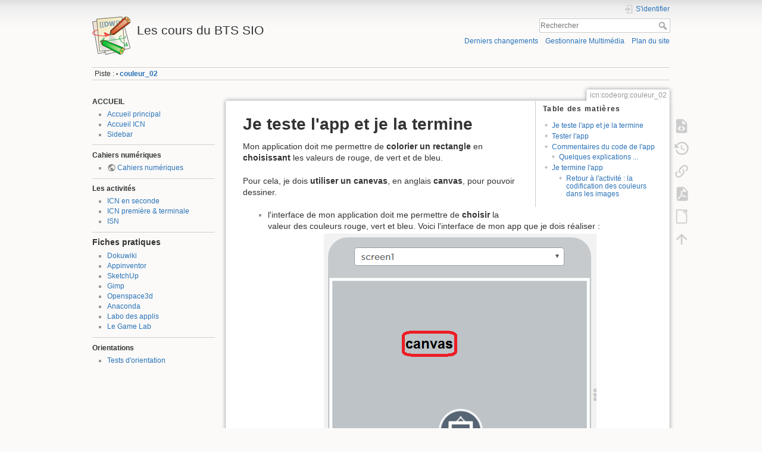

--- FILE ---
content_type: text/html; charset=utf-8
request_url: https://siocours.lycees.nouvelle-aquitaine.pro/doku.php/icn/codeorg/couleur_02
body_size: 7290
content:
<!DOCTYPE html>
<html lang="fr" dir="ltr" class="no-js">
<head>
    <meta charset="utf-8" />
    <title>icn:codeorg:couleur_02 [Les cours du BTS SIO]</title>
    <script>(function(H){H.className=H.className.replace(/\bno-js\b/,'js')})(document.documentElement)</script>
    <meta name="generator" content="DokuWiki"/>
<meta name="theme-color" content="#008800"/>
<meta name="robots" content="index,follow"/>
<meta name="keywords" content="icn,codeorg,couleur_02"/>
<link rel="search" type="application/opensearchdescription+xml" href="/lib/exe/opensearch.php" title="Les cours du BTS SIO"/>
<link rel="start" href="/"/>
<link rel="contents" href="/doku.php/icn/codeorg/couleur_02?do=index" title="Plan du site"/>
<link rel="manifest" href="/lib/exe/manifest.php"/>
<link rel="alternate" type="application/rss+xml" title="Derniers changements" href="/feed.php"/>
<link rel="alternate" type="application/rss+xml" title="Catégorie courante" href="/feed.php?mode=list&amp;ns=icn:codeorg"/>
<link rel="alternate" type="text/html" title="HTML brut" href="/doku.php/icn/codeorg/couleur_02?do=export_xhtml"/>
<link rel="alternate" type="text/plain" title="Wiki balise" href="/doku.php/icn/codeorg/couleur_02?do=export_raw"/>
<link rel="canonical" href="/doku.php/icn/codeorg/couleur_02"/>
<link rel="stylesheet" href="/lib/exe/css.php?t=dokuwiki&amp;tseed=3542d21c96ce2995fd801edea6b12da9"/>
<!--[if gte IE 9]><!-->
<script >/*<![CDATA[*/var NS='icn:codeorg';var JSINFO = {"plugin_acmenu":{"doku_base":"\/","doku_url":"\/","doku_script":"doku.php","start":"accueil","useslash":1,"canonical":0,"userewrite":"2"},"plugins":{"struct":{"isPageEditor":false,"disableDeleteSerial":0},"vshare":{"youtube":"youtube\\.com\/.*[&?]v=([a-z0-9_\\-]+)","vimeo":"vimeo\\.com\\\/(\\d+)","slideshare":"slideshare.*id=(\\d+)","dailymotion":"dailymotion\\.com\/video\/([a-z0-9]+)","archiveorg":"archive\\.org\/(?:embed|details)\/([a-zA-Z0-9_\\-]+)","soundcloud":"soundcloud\\.com\/([\\w-]+\/[\\w-]+)","niconico":"nicovideo\\.jp\/watch\/(sm[0-9]+)","bitchute":"bitchute\\.com\\\/video\\\/([a-zA-Z0-9_\\-]+)","coub":"coub\\.com\\\/view\\\/([a-zA-Z0-9_\\-]+)","odysee":"odysee\\.com\/\\$\/(?:embed|download)\/([-%_?=\/a-zA-Z0-9]+)","youku":"v\\.youku\\.com\/v_show\/id_([0-9A-Za-z=]+)\\.html","bilibili":"bilibili\\.com\\\/video\\\/(BV[0-9A-Za-z]+)","msoffice":"(?:office\\.com.*[&?]videoid=([a-z0-9\\-]+))","msstream":"microsoftstream\\.com\\\/video\\\/([a-f0-9\\-]{36})","rutube":"rutube\\.ru\\\/video\\\/([a-z0-9]+)\\\/","gdrive":"drive\\.google\\.com\\\/file\\\/d\\\/([a-zA-Z0-9_-]+)\/"}},"id":"icn:codeorg:couleur_02","namespace":"icn:codeorg","ACT":"show","useHeadingNavigation":0,"useHeadingContent":0};
/*!]]>*/</script>
<script src="/lib/exe/jquery.php?tseed=f0349b609f9b91a485af8fd8ecd4aea4" defer="defer">/*<![CDATA[*/
/*!]]>*/</script>
<script src="/lib/exe/js.php?t=dokuwiki&amp;tseed=3542d21c96ce2995fd801edea6b12da9" defer="defer">/*<![CDATA[*/
/*!]]>*/</script>
<!--<![endif]-->
    <meta name="viewport" content="width=device-width,initial-scale=1" />
    <link rel="shortcut icon" href="/lib/tpl/dokuwiki/images/favicon.ico" />
<link rel="apple-touch-icon" href="/lib/tpl/dokuwiki/images/apple-touch-icon.png" />
    </head>

<body>
    <div id="dokuwiki__site"><div id="dokuwiki__top" class="site dokuwiki mode_show tpl_dokuwiki    showSidebar hasSidebar">

        
<!-- ********** HEADER ********** -->
<header id="dokuwiki__header"><div class="pad group">

    
    <div class="headings group">
        <ul class="a11y skip">
            <li><a href="#dokuwiki__content">Aller au contenu</a></li>
        </ul>

        <h1 class="logo"><a href="/doku.php/accueil"  accesskey="h" title="Accueil [h]"><img src="/lib/tpl/dokuwiki/images/logo.png" width="64" height="64" alt="" /><span>Les cours du BTS SIO</span></a></h1>
            </div>

    <div class="tools group">
        <!-- USER TOOLS -->
                    <div id="dokuwiki__usertools">
                <h3 class="a11y">Outils pour utilisateurs</h3>
                <ul>
                    <li class="action login"><a href="/doku.php/icn/codeorg/couleur_02?do=login&amp;sectok=" title="S&#039;identifier" rel="nofollow"><span>S&#039;identifier</span><svg xmlns="http://www.w3.org/2000/svg" width="24" height="24" viewBox="0 0 24 24"><path d="M10 17.25V14H3v-4h7V6.75L15.25 12 10 17.25M8 2h9a2 2 0 0 1 2 2v16a2 2 0 0 1-2 2H8a2 2 0 0 1-2-2v-4h2v4h9V4H8v4H6V4a2 2 0 0 1 2-2z"/></svg></a></li>                </ul>
            </div>
        
        <!-- SITE TOOLS -->
        <div id="dokuwiki__sitetools">
            <h3 class="a11y">Outils du site</h3>
            <form action="/doku.php/accueil" method="get" role="search" class="search doku_form" id="dw__search" accept-charset="utf-8"><input type="hidden" name="do" value="search" /><input type="hidden" name="id" value="icn:codeorg:couleur_02" /><div class="no"><input name="q" type="text" class="edit" title="[F]" accesskey="f" placeholder="Rechercher" autocomplete="on" id="qsearch__in" value="" /><button value="1" type="submit" title="Rechercher">Rechercher</button><div id="qsearch__out" class="ajax_qsearch JSpopup"></div></div></form>            <div class="mobileTools">
                <form action="/doku.php" method="get" accept-charset="utf-8"><div class="no"><input type="hidden" name="id" value="icn:codeorg:couleur_02" /><select name="do" class="edit quickselect" title="Outils"><option value="">Outils</option><optgroup label="Outils de la page"><option value="edit">Afficher le texte source</option><option value="revisions">Anciennes révisions</option><option value="export_pdf">Exporter en PDF</option><option value="export_odt">Exportation ODT</option><option value="backlink">Liens de retour</option></optgroup><optgroup label="Outils du site"><option value="recent">Derniers changements</option><option value="media">Gestionnaire Multimédia</option><option value="index">Plan du site</option></optgroup><optgroup label="Outils pour utilisateurs"><option value="login">S&#039;identifier</option></optgroup></select><button type="submit">&gt;</button></div></form>            </div>
            <ul>
                <li class="action recent"><a href="/doku.php/icn/codeorg/couleur_02?do=recent" title="Derniers changements [r]" rel="nofollow" accesskey="r">Derniers changements</a></li><li class="action media"><a href="/doku.php/icn/codeorg/couleur_02?do=media&amp;ns=icn%3Acodeorg" title="Gestionnaire Multimédia" rel="nofollow">Gestionnaire Multimédia</a></li><li class="action index"><a href="/doku.php/icn/codeorg/couleur_02?do=index" title="Plan du site [x]" rel="nofollow" accesskey="x">Plan du site</a></li>            </ul>
        </div>

    </div>

    <!-- BREADCRUMBS -->
            <div class="breadcrumbs">
                                        <div class="trace"><span class="bchead">Piste :</span> <span class="bcsep">•</span> <span class="curid"><bdi><a href="/doku.php/icn/codeorg/couleur_02"  class="breadcrumbs" title="icn:codeorg:couleur_02">couleur_02</a></bdi></span></div>
                    </div>
    
    <hr class="a11y" />
</div></header><!-- /header -->

        <div class="wrapper group">

                            <!-- ********** ASIDE ********** -->
                <nav id="dokuwiki__aside" aria-label="Panneau latéral"><div class="pad aside include group">
                    <h3 class="toggle">Panneau latéral</h3>
                    <div class="content"><div class="group">
                                                                        
<h4 id="accueil">ACCUEIL</h4>
<div class="level4">
<ul>
<li class="level1"><div class="li"> <a href="/doku.php/accueil" class="wikilink1" title="accueil" data-wiki-id="accueil">Accueil principal</a></div>
</li>
<li class="level1"><div class="li"> <a href="/doku.php/icn/accueil" class="wikilink1" title="icn:accueil" data-wiki-id="icn:accueil">Accueil ICN</a></div>
</li>
<li class="level1"><div class="li"> <a href="/doku.php/icn/sidebar" class="wikilink1" title="icn:sidebar" data-wiki-id="icn:sidebar">Sidebar</a></div>
</li>
</ul>
<hr />

</div>

<h4 id="cahiers_numeriques">Cahiers numériques</h4>
<div class="level4">
<ul>
<li class="level1"><div class="li"> <a href="http://ppe.btssio.ac-limoges.fr/doku.php?id=icn:accueil" class="urlextern" title="http://ppe.btssio.ac-limoges.fr/doku.php?id=icn:accueil" rel="ugc nofollow">Cahiers numériques</a></div>
</li>
</ul>
<hr />

</div>

<h4 id="les_activites">Les activités</h4>
<div class="level4">
<ul>
<li class="level1"><div class="li"> <a href="/doku.php/icn/2nde/accueil" class="wikilink1" title="icn:2nde:accueil" data-wiki-id="icn:2nde:accueil">ICN en seconde</a> </div>
</li>
<li class="level1"><div class="li"> <a href="/doku.php/icn/facultatif/accueil" class="wikilink1" title="icn:facultatif:accueil" data-wiki-id="icn:facultatif:accueil">ICN première &amp; terminale</a></div>
</li>
<li class="level1"><div class="li"> <a href="/doku.php/isn/accueil" class="wikilink1" title="isn:accueil" data-wiki-id="isn:accueil">ISN</a></div>
</li>
</ul>
<hr />

</div>

<h3 class="sectionedit1" id="fiches_pratiques">Fiches pratiques</h3>
<div class="level3">
<ul>
<li class="level1"><div class="li"> <a href="/doku.php/icn/dokuwiki/accueil" class="wikilink1" title="icn:dokuwiki:accueil" data-wiki-id="icn:dokuwiki:accueil">Dokuwiki</a></div>
</li>
<li class="level1"><div class="li"> <a href="/doku.php/icn/app2fiches" class="wikilink1" title="icn:app2fiches" data-wiki-id="icn:app2fiches">Appinventor</a></div>
</li>
<li class="level1"><div class="li"> <a href="/doku.php/icn/sketchup/accueil" class="wikilink1" title="icn:sketchup:accueil" data-wiki-id="icn:sketchup:accueil">SketchUp</a></div>
</li>
<li class="level1"><div class="li"> <a href="/doku.php/icn/gimp/accueil" class="wikilink1" title="icn:gimp:accueil" data-wiki-id="icn:gimp:accueil">Gimp</a></div>
</li>
<li class="level1"><div class="li"> <a href="/doku.php/icn/openspace3d/accueil" class="wikilink1" title="icn:openspace3d:accueil" data-wiki-id="icn:openspace3d:accueil">Openspace3d</a></div>
</li>
<li class="level1"><div class="li"> <a href="/doku.php/icn/anaconda/accueil" class="wikilink1" title="icn:anaconda:accueil" data-wiki-id="icn:anaconda:accueil">Anaconda</a></div>
</li>
<li class="level1"><div class="li"> <a href="/doku.php/icn/laboappli/accueil" class="wikilink1" title="icn:laboappli:accueil" data-wiki-id="icn:laboappli:accueil">Labo des applis</a></div>
</li>
<li class="level1"><div class="li"> <a href="/doku.php/icn/gamelab/accueil" class="wikilink1" title="icn:gamelab:accueil" data-wiki-id="icn:gamelab:accueil">Le Game Lab</a></div>
</li>
</ul>
<hr />

</div>

<h4 id="orientations">Orientations</h4>
<div class="level4">
<ul>
<li class="level1"><div class="li"> <a href="/doku.php/icn/orientation" class="wikilink1" title="icn:orientation" data-wiki-id="icn:orientation">Tests d&#039;orientation</a> </div>
</li>
</ul>

</div>
<!-- EDIT{&quot;target&quot;:&quot;section&quot;,&quot;name&quot;:&quot;Fiches pratiques&quot;,&quot;hid&quot;:&quot;fiches_pratiques&quot;,&quot;codeblockOffset&quot;:0,&quot;secid&quot;:1,&quot;range&quot;:&quot;388-&quot;} -->
<!-- cachefile /var/www/html/wikis/farm/siocours.lycees.nouvelle-aquitaine.pro/data/cache/8/87b7b5d93e8ecbfb4517f339d76dc1f7.xhtml used -->
                                            </div></div>
                </div></nav><!-- /aside -->
            
            <!-- ********** CONTENT ********** -->
            <main id="dokuwiki__content"><div class="pad group">
                
                <div class="pageId"><span>icn:codeorg:couleur_02</span></div>

                <div class="page group">
                                                            <!-- wikipage start -->
                    <!-- TOC START -->
<div id="dw__toc" class="dw__toc">
<h3 class="toggle">Table des matières</h3>
<div>

<ul class="toc">
<li class="level1"><div class="li"><a href="#je_teste_l_app_et_je_la_termine">Je teste l&#039;app et je la termine</a></div></li>
<li class="level1"><div class="li"><a href="#tester_l_app">Tester l&#039;app</a></div></li>
<li class="level1"><div class="li"><a href="#commentaires_du_code_de_l_app">Commentaires du code de l&#039;app</a></div>
<ul class="toc">
<li class="level2"><div class="li"><a href="#quelques_explications">Quelques explications ...</a></div></li>
</ul>
</li>
<li class="level1"><div class="li"><a href="#je_termine_l_app">Je termine l&#039;app</a></div>
<ul class="toc">
<li class="clear">
<ul class="toc">
<li class="level3"><div class="li"><a href="#retour_a_l_activitela_codification_des_couleurs_dans_les_images">Retour à l&#039;activité : la codification des couleurs dans les images</a></div></li>
</ul></li>
</ul></li>
</ul>
</div>
</div>
<!-- TOC END -->

<h1 class="sectionedit1" id="je_teste_l_app_et_je_la_termine">Je teste l&#039;app et je la termine</h1>
<div class="level1">

<p>
Mon application doit me permettre de <strong>colorier un rectangle</strong> en <strong>choisissant</strong> les valeurs de rouge, de vert et de bleu.
</p>

<p>
Pour cela, je dois <strong>utiliser un canevas</strong>, en anglais <strong>canvas</strong>, pour pouvoir dessiner.
</p>
<ul>
<li class="level1"><div class="li">l&#039;interface de mon application doit me permettre de <strong>choisir</strong> la valeur des couleurs rouge, vert et bleu. Voici l&#039;interface de mon app que je dois réaliser :
<a href="/lib/exe/detail.php/icn/codeorg/couleur01.png?id=icn%3Acodeorg%3Acouleur_02" class="media" title="icn:codeorg:couleur01.png"><img src="/lib/exe/fetch.php/icn/codeorg/couleur01.png" class="mediacenter" loading="lazy" alt="" /></a>
</div>
</li>
<li class="level1"><div class="li">J&#039;utilise les <strong>noms de composants</strong> suivant :</div>
</li>
</ul>
<div class="table sectionedit2"><table class="inline">
	<thead>
	<tr class="row0">
		<th class="col0">Nom des couleurs</th><th class="col1">Nom du slider</th><th class="col2">Nom des labels affichant les valeurs</th>
	</tr>
	</thead>
	<tr class="row1">
		<td class="col0">labeRouge</td><td class="col1">sliderRouge</td><td class="col2">labelRougeValeur</td>
	</tr>
	<tr class="row2">
		<td class="col0">labeVert</td><td class="col1">sliderVert</td><td class="col2">labelVertValeur</td>
	</tr>
	<tr class="row3">
		<td class="col0">labeBleu</td><td class="col1">sliderBleu</td><td class="col2">labelBleuValeur</td>
	</tr>
</table></div>
<div class="wrap_center wrap_round wrap_info plugin_wrap">
<p>
Par défaut, le composant slider génère un nombre compris entre 0 et 100. Il est alors nécessaire de <strong>modifier</strong> les <strong>propriétés</strong> des composants slider pour <strong>définir 255 comme valeur maximale</strong>.
</p>
</div>
</div>

<h1 class="sectionedit5" id="tester_l_app">Tester l&#039;app</h1>
<div class="level1">

<p>
Voici le lien vers l&#039;<strong>app partiellement réalisée</strong> et qui est <strong>à finir</strong> :
</p>
<ul>
<li class="level1"><div class="li"> <a href="https://studio.code.org/projects/applab/SDbk5g6SV9_M7am_9WpKzg" class="urlextern" title="https://studio.code.org/projects/applab/SDbk5g6SV9_M7am_9WpKzg" rel="ugc nofollow">App à tester puis à finir</a></div>
</li>
</ul>

</div>

<h1 class="sectionedit6" id="commentaires_du_code_de_l_app">Commentaires du code de l&#039;app</h1>
<div class="level1">
<ul>
<li class="level1"><div class="li"> J&#039;active le canevas,</div>
</li>
<li class="level1"><div class="li"> et je dessine un grand rectangle de couleur noire : rgb(0,0,0)</div>
</li>
</ul>

<p>
<a href="/lib/exe/detail.php/icn/codeorg/couleur03.png?id=icn%3Acodeorg%3Acouleur_02" class="media" title="icn:codeorg:couleur03.png"><img src="/lib/exe/fetch.php/icn/codeorg/couleur03.png" class="mediacenter" loading="lazy" alt="" /></a>
</p>
<ul>
<li class="level1"><div class="li"> dès que le <strong>slider</strong> gérant l&#039;<strong>intensité du rouge</strong> est modifié, je redessine mon rectangle avec la nouvelle couleur. La <strong>valeur numérique</strong> du slider est <strong>mémorisée</strong> dans une <strong>variable</strong> qui est ici appelé <strong>rouge</strong> :<br/>
<a href="/lib/exe/detail.php/icn/codeorg/couleur04.png?id=icn%3Acodeorg%3Acouleur_02" class="media" title="icn:codeorg:couleur04.png"><img src="/lib/exe/fetch.php/icn/codeorg/couleur04.png" class="mediacenter" loading="lazy" alt="" /></a></div>
</li>
</ul>
<div class="wrap_center wrap_round wrap_important plugin_wrap">
<p>
Attention, le composant <strong>slider</strong> génère un <strong>chiffre de 0 à 100</strong>. Il est important de <strong>modifier les propriétés</strong> des composants slider pour que la <strong>valeur maximale</strong> soit <strong>255</strong>. 
</p>
</div>
</div>

<h2 class="sectionedit9" id="quelques_explications">Quelques explications ...</h2>
<div class="level2">

<p>
La fonction <strong>setFillColor()</strong> permet de définir  la couleur de remplissage des dessins. En paramètre, on définit une couleur au <strong>format rgb</strong> de la manière suivante : <strong>setFillColor(“rgb(0,0,0)”)</strong>.
</p>
<div class="wrap_center wrap_round wrap_tip plugin_wrap">
<p>
Pour définir le paramètre couleur de la fonction setFilColor() en <strong>fonction de l&#039;intensité du rouge</strong>, je <strong>concatène</strong> des caractères et le <strong>contenu</strong> de la variable <strong>rouge</strong> :
</p>
<ul>
<li class="level1"><div class="li"> “rgb(” + rouge + “,0,0”</div>
</li>
</ul>

<p>
<a href="/lib/exe/detail.php/icn/codeorg/dessine07.png?id=icn%3Acodeorg%3Acouleur_02" class="media" title="icn:codeorg:dessine07.png"><img src="/lib/exe/fetch.php/icn/codeorg/dessine07.png" class="mediacenter" loading="lazy" alt="" /></a>
</p>
<ul>
<li class="level1"><div class="li"> ce qui donne setFilColor(“rgb(” + rouge + “,0,0”);</div>
</li>
</ul>

<p>
<a href="/lib/exe/detail.php/icn/codeorg/dessine08.png?id=icn%3Acodeorg%3Acouleur_02" class="media" title="icn:codeorg:dessine08.png"><img src="/lib/exe/fetch.php/icn/codeorg/dessine08.png" class="mediacenter" loading="lazy" alt="" /></a>
</p>
</div>
</div>

<h1 class="sectionedit12" id="je_termine_l_app">Je termine l&#039;app</h1>
<div class="level1">
<ul>
<li class="level1"><div class="li"> Je clique sur le bouton <strong>Make my own</strong> pour enregistrer l&#039;application,</div>
</li>
<li class="level1"><div class="li"> je <strong>modifie</strong> l&#039;application pour pouvoir définir l&#039;<strong>intensité des autres couleurs verte et bleue</strong>.</div>
</li>
</ul>

</div>

<h3 class="sectionedit13" id="retour_a_l_activitela_codification_des_couleurs_dans_les_images">Retour à l&#039;activité : la codification des couleurs dans les images</h3>
<div class="level3">
<ul>
<li class="level1"><div class="li"> <a href="/doku.php/icn/codeorg/imagecouleur" class="wikilink1" title="icn:codeorg:imagecouleur" data-wiki-id="icn:codeorg:imagecouleur">Activité Code.org : la codification des couleurs dans les images</a></div>
</li>
</ul>

</div>

<!-- cachefile /var/www/html/wikis/farm/siocours.lycees.nouvelle-aquitaine.pro/data/cache/3/3c9b3f9fe74550fd21ba8dc7f6b7488d.xhtml used -->
                    <!-- wikipage stop -->
                                    </div>

                <div class="docInfo"><bdi>icn/codeorg/couleur_02.txt</bdi> · Dernière modification : 2017/01/30 09:10 de <bdi>127.0.0.1</bdi></div>

                
                <hr class="a11y" />
            </div></main><!-- /content -->

            <!-- PAGE ACTIONS -->
            <nav id="dokuwiki__pagetools" aria-labelledby="dokuwiki__pagetools__heading">
                <h3 class="a11y" id="dokuwiki__pagetools__heading">Outils de la page</h3>
                <div class="tools">
                    <ul>
                        <li class="source"><a href="/doku.php/icn/codeorg/couleur_02?do=edit" title="Afficher le texte source [v]" rel="nofollow" accesskey="v"><span>Afficher le texte source</span><svg xmlns="http://www.w3.org/2000/svg" width="24" height="24" viewBox="0 0 24 24"><path d="M13 9h5.5L13 3.5V9M6 2h8l6 6v12a2 2 0 0 1-2 2H6a2 2 0 0 1-2-2V4c0-1.11.89-2 2-2m.12 13.5l3.74 3.74 1.42-1.41-2.33-2.33 2.33-2.33-1.42-1.41-3.74 3.74m11.16 0l-3.74-3.74-1.42 1.41 2.33 2.33-2.33 2.33 1.42 1.41 3.74-3.74z"/></svg></a></li><li class="revs"><a href="/doku.php/icn/codeorg/couleur_02?do=revisions" title="Anciennes révisions [o]" rel="nofollow" accesskey="o"><span>Anciennes révisions</span><svg xmlns="http://www.w3.org/2000/svg" width="24" height="24" viewBox="0 0 24 24"><path d="M11 7v5.11l4.71 2.79.79-1.28-4-2.37V7m0-5C8.97 2 5.91 3.92 4.27 6.77L2 4.5V11h6.5L5.75 8.25C6.96 5.73 9.5 4 12.5 4a7.5 7.5 0 0 1 7.5 7.5 7.5 7.5 0 0 1-7.5 7.5c-3.27 0-6.03-2.09-7.06-5h-2.1c1.1 4.03 4.77 7 9.16 7 5.24 0 9.5-4.25 9.5-9.5A9.5 9.5 0 0 0 12.5 2z"/></svg></a></li><li class="backlink"><a href="/doku.php/icn/codeorg/couleur_02?do=backlink" title="Liens de retour" rel="nofollow"><span>Liens de retour</span><svg xmlns="http://www.w3.org/2000/svg" width="24" height="24" viewBox="0 0 24 24"><path d="M10.59 13.41c.41.39.41 1.03 0 1.42-.39.39-1.03.39-1.42 0a5.003 5.003 0 0 1 0-7.07l3.54-3.54a5.003 5.003 0 0 1 7.07 0 5.003 5.003 0 0 1 0 7.07l-1.49 1.49c.01-.82-.12-1.64-.4-2.42l.47-.48a2.982 2.982 0 0 0 0-4.24 2.982 2.982 0 0 0-4.24 0l-3.53 3.53a2.982 2.982 0 0 0 0 4.24m2.82-4.24c.39-.39 1.03-.39 1.42 0a5.003 5.003 0 0 1 0 7.07l-3.54 3.54a5.003 5.003 0 0 1-7.07 0 5.003 5.003 0 0 1 0-7.07l1.49-1.49c-.01.82.12 1.64.4 2.43l-.47.47a2.982 2.982 0 0 0 0 4.24 2.982 2.982 0 0 0 4.24 0l3.53-3.53a2.982 2.982 0 0 0 0-4.24.973.973 0 0 1 0-1.42z"/></svg></a></li><li class="export_pdf"><a href="/doku.php/icn/codeorg/couleur_02?do=export_pdf" title="Exporter en PDF" rel="nofollow"><span>Exporter en PDF</span><svg xmlns="http://www.w3.org/2000/svg" width="24" height="24" viewBox="0 0 24 24"><path d="M14 9h5.5L14 3.5V9M7 2h8l6 6v12a2 2 0 0 1-2 2H7a2 2 0 0 1-2-2V4a2 2 0 0 1 2-2m4.93 10.44c.41.9.93 1.64 1.53 2.15l.41.32c-.87.16-2.07.44-3.34.93l-.11.04.5-1.04c.45-.87.78-1.66 1.01-2.4m6.48 3.81c.18-.18.27-.41.28-.66.03-.2-.02-.39-.12-.55-.29-.47-1.04-.69-2.28-.69l-1.29.07-.87-.58c-.63-.52-1.2-1.43-1.6-2.56l.04-.14c.33-1.33.64-2.94-.02-3.6a.853.853 0 0 0-.61-.24h-.24c-.37 0-.7.39-.79.77-.37 1.33-.15 2.06.22 3.27v.01c-.25.88-.57 1.9-1.08 2.93l-.96 1.8-.89.49c-1.2.75-1.77 1.59-1.88 2.12-.04.19-.02.36.05.54l.03.05.48.31.44.11c.81 0 1.73-.95 2.97-3.07l.18-.07c1.03-.33 2.31-.56 4.03-.75 1.03.51 2.24.74 3 .74.44 0 .74-.11.91-.3m-.41-.71l.09.11c-.01.1-.04.11-.09.13h-.04l-.19.02c-.46 0-1.17-.19-1.9-.51.09-.1.13-.1.23-.1 1.4 0 1.8.25 1.9.35M8.83 17c-.65 1.19-1.24 1.85-1.69 2 .05-.38.5-1.04 1.21-1.69l.48-.31m3.02-6.91c-.23-.9-.24-1.63-.07-2.05l.07-.12.15.05c.17.24.19.56.09 1.1l-.03.16-.16.82-.05.04z"/></svg></a></li><li class="export_odt"><a href="/doku.php/icn/codeorg/couleur_02?do=export_odt" title="Exportation ODT" rel="nofollow"><span>Exportation ODT</span><svg xmlns="http://www.w3.org/2000/svg" width="24" height="24" viewBox="0 0 24 24"><path d="m 18.5,20.5 v -11 l -6,-6 h -7 v 17 M 13,2 20,9 v 11.5 c 0,1 -0.5,1.5 -1.5,1.5 H 5.5 C 4.5,22 4,21.5 4,20.5 V 3.5 C 4,2.5 4.5,2 5.5,2"/><path d="M 14.5,2.5 C 14,2 14,2 14.5,2 H 19 c 1,0 1,0 1,1 v 4.5 c 0,0.5 0,0.5 -0.5,0"/></svg></a></li><li class="top"><a href="#dokuwiki__top" title="Haut de page [t]" rel="nofollow" accesskey="t"><span>Haut de page</span><svg xmlns="http://www.w3.org/2000/svg" width="24" height="24" viewBox="0 0 24 24"><path d="M13 20h-2V8l-5.5 5.5-1.42-1.42L12 4.16l7.92 7.92-1.42 1.42L13 8v12z"/></svg></a></li>                    </ul>
                </div>
            </nav>
        </div><!-- /wrapper -->

        
<!-- ********** FOOTER ********** -->
<footer id="dokuwiki__footer"><div class="pad">
    <div class="license">Sauf mention contraire, le contenu de ce wiki est placé sous les termes de la licence suivante : <bdi><a href="https://creativecommons.org/licenses/by-nc-sa/4.0/deed.fr" rel="license" class="urlextern">CC Attribution-Noncommercial-Share Alike 4.0 International</a></bdi></div>
    <div class="buttons">
        <a href="https://creativecommons.org/licenses/by-nc-sa/4.0/deed.fr" rel="license"><img src="/lib/images/license/button/cc-by-nc-sa.png" alt="CC Attribution-Noncommercial-Share Alike 4.0 International" /></a>        <a href="https://www.dokuwiki.org/donate" title="Donate" ><img
            src="/lib/tpl/dokuwiki/images/button-donate.gif" width="80" height="15" alt="Donate" /></a>
        <a href="https://php.net" title="Powered by PHP" ><img
            src="/lib/tpl/dokuwiki/images/button-php.gif" width="80" height="15" alt="Powered by PHP" /></a>
        <a href="//validator.w3.org/check/referer" title="Valid HTML5" ><img
            src="/lib/tpl/dokuwiki/images/button-html5.png" width="80" height="15" alt="Valid HTML5" /></a>
        <a href="//jigsaw.w3.org/css-validator/check/referer?profile=css3" title="Valid CSS" ><img
            src="/lib/tpl/dokuwiki/images/button-css.png" width="80" height="15" alt="Valid CSS" /></a>
        <a href="https://dokuwiki.org/" title="Driven by DokuWiki" ><img
            src="/lib/tpl/dokuwiki/images/button-dw.png" width="80" height="15"
            alt="Driven by DokuWiki" /></a>
    </div>

    </div></footer><!-- /footer -->
    </div></div><!-- /site -->

    <div class="no"><img src="/lib/exe/taskrunner.php?id=icn%3Acodeorg%3Acouleur_02&amp;1769980499" width="2" height="1" alt="" /></div>
    <div id="screen__mode" class="no"></div></body>
</html>
